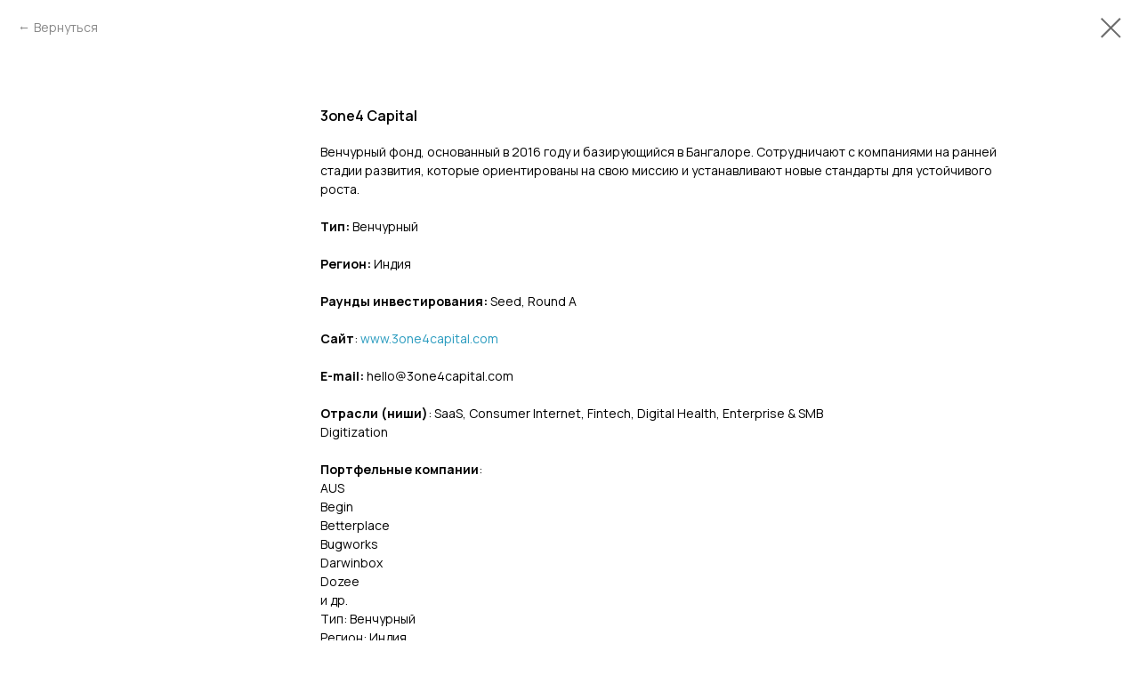

--- FILE ---
content_type: text/html; charset=UTF-8
request_url: https://members.tildaapi.com/api/getstyles/
body_size: 929
content:
{"status":"ok","data":{"controlblock":{"modified":"2025-02-06 13:59:28","user_color":"#ffffff","border_color":"","user_position":"topright","border_width_px":"","user_background":"#299bbf","user_border_color":"","user_position_mobile":"topright","user_background_opacity":"","user_vertical_coordinate_px":"20px","user_horizontal_coordinate_px":"20px","user_vertical_coordinate_mobile_px":"35px","user_horizontal_coordinate_mobile_px":"10px","user_size":"60px","user_size_mobile":"60px"},"welcomepage":{"typeId":"custom","textTop":"","textSize":"","boxRadius":"","textAlign":"left","textColor":"","textBottom":"","textMargin":"","boxShadowColor":"","textHoverColor":"","textSizeMobile":"","backgroundColor":"","backgroundImage":null,"boxShadowOpacity":"","boxBackgroundColor":"","useBackgroundPattern":false,"backgroundColorOpacity":"","boxBackgroundColorOpacity":"","ordersManagementShowOrders":true,"ordersManagementShowPurchased":true,"ordersManagementShowAddresses":true,"ordersManagementShowProfile":true},"registrationpage":[],"fonts":{"rf_id":"","bgcolor":"#f4f7f9","gf_fonts":"family=Manrope:wght@300;400;500;600;700&subset=latin,cyrillic","textfont":"Manrope","tf_fonts":"","fontsswap":"","linecolor":"","linkcolor":"#299bbf","textcolor":"#000000","typekitid":"","headlinefont":"Manrope","myfonts_json":"[{\"f_name\":\"Manrope\",\"f_100\":\"\",\"f_300\":\"\",\"f_400\":\"https:\\\/\\\/static.tildacdn.com\\\/tild3763-3237-4435-a633-313933303038\\\/Manrope-Regular.woff\",\"f_500\":\"https:\\\/\\\/static.tildacdn.com\\\/tild3965-3932-4562-b731-626437303332\\\/Manrope-Medium.woff\",\"f_600\":\"https:\\\/\\\/static.tildacdn.com\\\/tild6363-3963-4838-b438-666630363933\\\/Manrope-Bold.woff\",\"f_700\":\"https:\\\/\\\/static.tildacdn.com\\\/tild6462-3063-4837-b132-333739656466\\\/Manrope-ExtraBold.woff\",\"cnt\":4}]","textfontsize":"","customcssfile":"","headlinecolor":"#000000","linklinecolor":"","linkcolorhover":"","linklineheight":"","textfontweight":"400","tf_fonts_selected":"","headlinefontweight":"700","linklinecolorhover":""},"allowselfreg":true,"logolink":"https:\/\/static.tildacdn.com\/tild3566-6234-4764-b962-613239343664\/GetInvestor.png","projectlang":"ru","userrole":1}}

--- FILE ---
content_type: text/plain
request_url: https://www.google-analytics.com/j/collect?v=1&_v=j102&a=1019676346&t=pageview&_s=1&dl=https%3A%2F%2Fget-investor.ru%2Fcatalog%2Finvestment-funds%2Ftproduct%2F331293459-436996384561-3one4-capital&ul=en-us%40posix&dt=3one4%20Capital&sr=1280x720&vp=1280x720&_u=YADAAEABAAAAACAAI~&jid=2135492138&gjid=420310709&cid=1802116372.1769565954&tid=UA-211683957-1&_gid=1554334108.1769565954&_r=1&_slc=1&gtm=45He61r0h2n81KNHNXW3v853932081za200zd853932081&gcd=13l3l3l3l1l1&dma=0&tag_exp=103116026~103200004~104527907~104528501~104684208~104684211~115938465~115938469~116185181~116185182~116682875~117041588~117223565&z=1881977424
body_size: -450
content:
2,cG-K990NQ95PX